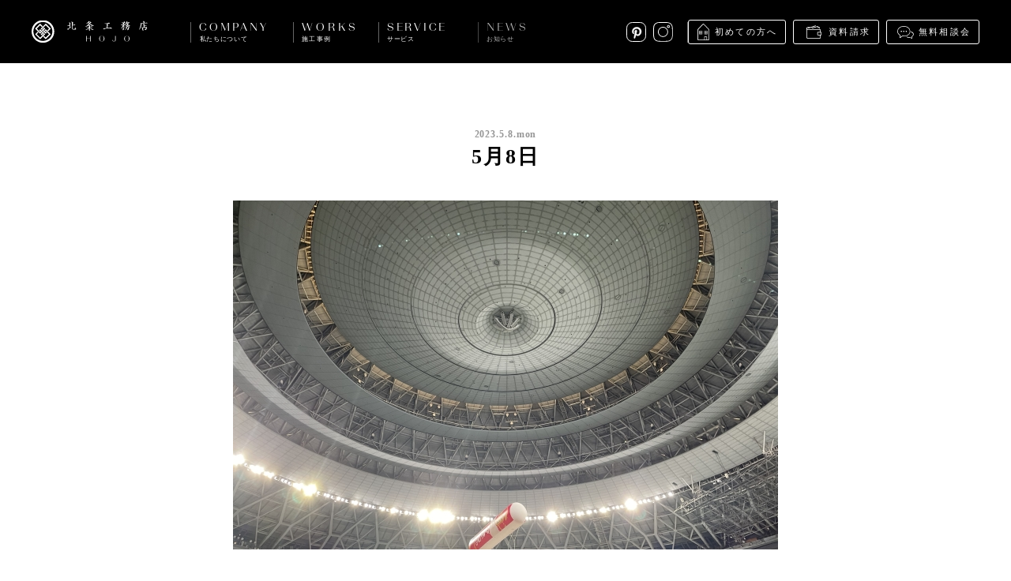

--- FILE ---
content_type: text/html; charset=UTF-8
request_url: https://www.hojoh.co.jp/ayear/20230508/
body_size: 4205
content:
<!DOCTYPE html>
<html lang="ja">
<head>
  <!-- Google tag (gtag.js) -->
  <script async src="https://www.googletagmanager.com/gtag/js?id=G-WBY5KXTESZ"></script>
  <script>
    window.dataLayer = window.dataLayer || [];
    function gtag(){dataLayer.push(arguments);}
    gtag('js', new Date());

    gtag('config', 'G-WBY5KXTESZ');
  </script>
  
  <meta charset="utf-8">
  <meta http-equiv="X-UA-Compatible" content="IE=edge">
  <meta name="viewport" content="width=device-width, initial-scale=1.0, minimum-scale=1.0" />
  <meta name="format-detection" content="telephone=no">
  <title>5月8日 | 株式会社 北条工務店</title>
  
<!-- All in One SEO Pack 2.3.12.5 by Michael Torbert of Semper Fi Web Design[580,593] -->
<meta name="description"  content="休みに京セラドームで開催されていたペット王国というものに行ってきました。 ペットは飼ってないのですが、子供達に動物と触れ合わせてあげようと思い、 人混みが予想されるのですが、行ってみました。 想像以上の人で入るのに1時間以上ならび、気が滅入ったのですが子供は 楽しんでたので、良い休みになりました。 ドームの客" />

<link rel="canonical" href="https://www.hojoh.co.jp/ayear/20230508/" />
<meta property="og:title" content="5月8日 | 株式会社 北条工務店" />
<meta property="og:type" content="article" />
<meta property="og:url" content="https://www.hojoh.co.jp/ayear/20230508/" />
<meta property="og:image" content="https://www.hojoh.co.jp/wp-content/uploads/2023/05/IMG_7983-1024x768.jpg" />
<meta property="og:site_name" content="株式会社 北条工務店" />
<meta property="og:description" content="休みに京セラドームで開催されていたペット王国というものに行ってきました。 ペットは飼ってないのですが、子供達に動物と触れ合わせてあげようと思い、 人混みが予想されるのですが、行ってみました。 想像以上の人で入るのに1時間以上ならび、気が滅入ったのですが子供は 楽しんでたので、良い休みになりました。 ドームの客席ではなくてグラウンド内に入れたので、広さを体感でき嬉しかったです。 Hirotaka KAWASAKI" />
<meta property="article:published_time" content="2023-05-08T17:05:32Z" />
<meta property="article:modified_time" content="2023-05-08T17:05:32Z" />
<meta name="twitter:card" content="summary_large_image" />
<meta name="twitter:title" content="5月8日 | 株式会社 北条工務店" />
<meta name="twitter:description" content="休みに京セラドームで開催されていたペット王国というものに行ってきました。 ペットは飼ってないのですが、子供達に動物と触れ合わせてあげようと思い、 人混みが予想されるのですが、行ってみました。 想像以上の人で入るのに1時間以上ならび、気が滅入ったのですが子供は 楽しんでたので、良い休みになりました。 ドームの客席ではなくてグラウンド内に入れたので、広さを体感でき嬉しかったです。 Hirotaka KAWASAKI" />
<meta name="twitter:image" content="https://www.hojoh.co.jp/wp-content/uploads/2023/05/IMG_7983-1024x768.jpg" />
<!-- /all in one seo pack -->
<link rel='dns-prefetch' href='//s.w.org' />
<link rel='stylesheet' href='https://www.hojoh.co.jp/wp-content/themes/hojoh/assets/dist/css/style.css?ver=1591665616' media='all'>
  <link rel="shortcut icon" href="https://www.hojoh.co.jp/wp-content/themes/hojoh/assets/dist/img/favicon.ico">
  <link rel="apple-touch-icon-precomposed" href="https://www.hojoh.co.jp/wp-content/themes/hojoh/assets/dist/img/apple-touch-icon.png">

</head>
<body class="ayear-template-default single single-ayear postid-25767">
  <div class="container js-container">

    
<header class="header mod-fixed js-header">
  <div class="header-inner">
    <div class="header-nav">
      <h1 class="header-logo"><a href="/"><img src="https://www.hojoh.co.jp/wp-content/themes/hojoh/assets/dist/img/logo_hojoh_lockup.svg" width="147" height="29" alt="北条工務店"></a></h1>
      <div class="header-menu-trigger sp js-menu-trigger">
        <span></span>
        <span></span>
      </div>
    </div>
    <nav class="header-nav-main js-nav-main">
      <ul class="header-nav-main-list">
        <li class="header-nav-main-item header-nav-main-about has-child js-submenu ">
          <div class="header-nav-main-item-label mod-about">COMPANY<span>私たちについて</span></div>
          <ul class="header-nav-main-item-child cf">
            <li class="nav-about-message"><a href="/about/message/"><img class="lazyload" data-src="https://www.hojoh.co.jp/wp-content/themes/hojoh/assets/dist/img/img_nav_about_message.jpg" data-srcset="https://www.hojoh.co.jp/wp-content/themes/hojoh/assets/dist/img/img_nav_about_message@2x.jpg 2x" alt="私たちの想い"><p>私たちの想い</p></a></li>
            <li class="nav-about-company"><a href="/about/company/"><img class="lazyload" data-src="https://www.hojoh.co.jp/wp-content/themes/hojoh/assets/dist/img/img_nav_about_company.jpg" data-srcset="https://www.hojoh.co.jp/wp-content/themes/hojoh/assets/dist/img/img_nav_about_company@2x.jpg 2x" alt="会社概要"><p>会社概要</p></a></li>
            <li class="nav-about-philosophy"><a href="/about/philosophy/"><img class="lazyload" data-src="https://www.hojoh.co.jp/wp-content/themes/hojoh/assets/dist/img/img_nav_about_philosophy.jpg" data-srcset="https://www.hojoh.co.jp/wp-content/themes/hojoh/assets/dist/img/img_nav_about_philosophy@2x.jpg 2x" alt="大切にしていること"><p>大切にしていること</p></a></li>
            <li class="nav-about-staff"><a href="/about/staff/"><img class="lazyload" data-src="https://www.hojoh.co.jp/wp-content/themes/hojoh/assets/dist/img/img_nav_about_staff.jpg" data-srcset="https://www.hojoh.co.jp/wp-content/themes/hojoh/assets/dist/img/img_nav_about_staff@2x.jpg 2x" alt="スタッフ紹介"><p>スタッフ紹介</p></a></li>
            <li class="nav-about-recruitment"><a href="/about/recruitment/"><img class="lazyload" data-src="https://www.hojoh.co.jp/wp-content/themes/hojoh/assets/dist/img/img_nav_about_recruitment.jpg" data-srcset="https://www.hojoh.co.jp/wp-content/themes/hojoh/assets/dist/img/img_nav_about_recruitment@2x.jpg 2x" alt="採用情報"><p>採用情報</p></a></li>
            <li class="nav-about-media"><a href="/about/media/"><img class="lazyload" data-src="https://www.hojoh.co.jp/wp-content/themes/hojoh/assets/dist/img/img_nav_about_media.jpg" data-srcset="https://www.hojoh.co.jp/wp-content/themes/hojoh/assets/dist/img/img_nav_about_media@2x.jpg 2x" alt="メディア掲載"><p>メディア掲載</p></a></li>
          </ul>
        </li><!-- /.company -->

        <li class="header-nav-main-item has-child js-submenu">
          <div class="header-nav-main-item-label mod-works">WORKS<span>施工事例</span></div>
          <ul class="header-nav-main-item-child cf">
            <li class="nav-works-list"><a href="/works/"><img class="lazyload" data-src="https://www.hojoh.co.jp/wp-content/themes/hojoh/assets/dist/img/img_nav_works_list.jpg" data-srcset="https://www.hojoh.co.jp/wp-content/themes/hojoh/assets/dist/img/img_nav_works_list@2x.jpg 2x" alt="施工事例"><p>施工事例</p></a></li>
            <li class="nav-works-detail"><a href="/works/detail/"><img class="lazyload" data-src="https://www.hojoh.co.jp/wp-content/themes/hojoh/assets/dist/img/img_nav_works_detail.jpg" data-srcset="https://www.hojoh.co.jp/wp-content/themes/hojoh/assets/dist/img/img_nav_works_detail@2x.jpg 2x" alt="細部を見る"><p>細部を見る</p></a></li>
          </ul>
        </li><!-- /.works -->

        <li class="header-nav-main-item has-child js-submenu ">
          <div class="header-nav-main-item-label mod-service">SERVICE<span>サービス</span></div>
          <ul class="header-nav-main-item-child cf">
            <li class="nav-service-child-item nav-service-step">
              <a href="/service/step/">
                <div class="nav-service-child-item-box">
                  <img class="lazyload" data-src="https://www.hojoh.co.jp/wp-content/themes/hojoh/assets/dist/img/img_nav_service_stepflow.jpg" data-srcset="https://www.hojoh.co.jp/wp-content/themes/hojoh/assets/dist/img/img_nav_service_stepflow@2x.jpg 2x" alt="家づくりの流れ">
                  <div class="nav-service-child-item-box-icon mod-stepflow"></div>
                </div>
                <p>家づくりの流れ</p>
              </a>
            </li>
            <li class="nav-service-child-item nav-service-faq">
              <a href="/service/faq/">
                <div class="nav-service-child-item-box">
                  <img class="lazyload" data-src="https://www.hojoh.co.jp/wp-content/themes/hojoh/assets/dist/img/img_nav_service_faq.jpg" data-srcset="https://www.hojoh.co.jp/wp-content/themes/hojoh/assets/dist/img/img_nav_service_faq@2x.jpg 2x" alt="よくあるご質問">
                  <div class="nav-service-child-item-box-icon mod-faq"></div>
                </div>
                <p>よくあるご質問</p>
              </a>
            </li>
            <li class="nav-service-child-item nav-service-after">
              <a href="/service/after/">
                <div class="nav-service-child-item-box">
                  <img class="lazyload" data-src="https://www.hojoh.co.jp/wp-content/themes/hojoh/assets/dist/img/img_nav_service_afterservice.jpg" data-srcset="https://www.hojoh.co.jp/wp-content/themes/hojoh/assets/dist/img/img_nav_service_afterservice@2x.jpg 2x" alt="アフターサービス">
                  <div class="nav-service-child-item-box-icon mod-afterservice"></div>
                </div>
                <p>アフターサービス</p>
              </a>
            </li>
            <li class="nav-service-child-item nav-service-request">
              <a href="/service/request/">
                <div class="nav-service-child-item-box">
                  <img class="lazyload" data-src="https://www.hojoh.co.jp/wp-content/themes/hojoh/assets/dist/img/img_nav_service_request.jpg" data-srcset="https://www.hojoh.co.jp/wp-content/themes/hojoh/assets/dist/img/img_nav_service_request@2x.jpg 2x" alt="資料請求">
                  <div class="nav-service-child-item-box-icon mod-request"></div>
                </div>
                <p>資料請求</p>
              </a>
            </li>
            <li class="nav-service-child-item nav-service-consult">
              <a href="/service/consult/">
                <div class="nav-service-child-item-box">
                  <img class="lazyload" data-src="https://www.hojoh.co.jp/wp-content/themes/hojoh/assets/dist/img/img_nav_service_consult.jpg" data-srcset="https://www.hojoh.co.jp/wp-content/themes/hojoh/assets/dist/img/img_nav_service_consult@2x.jpg 2x" alt="無料相談会">
                  <div class="nav-service-child-item-box-icon mod-consult"></div>
                </div>
                <p>無料相談会</p>
              </a>
            </li>
            <li class="nav-service-child-item nav-service-openhouse">
              <a href="/service/openhouse/">
                <div class="nav-service-child-item-box">
                  <img class="lazyload" data-src="https://www.hojoh.co.jp/wp-content/themes/hojoh/assets/dist/img/img_nav_service_openhouse.jpg" data-srcset="https://www.hojoh.co.jp/wp-content/themes/hojoh/assets/dist/img/img_nav_service_openhouse@2x.jpg 2x" alt="見学会">
                  <div class="nav-service-child-item-box-icon mod-openhouse"></div>
                </div>
                <p>見学会</p>
              </a>
            </li>
          </ul>
        </li><!-- /.service -->

        <li class="header-nav-main-item has-child js-submenu ">
          <div class="header-nav-main-item-label mod-news">NEWS<span>お知らせ</span></div>
          <ul class="header-nav-main-item-child cf">
            <li class="nav-news"><a href="/news/"><img class="lazyload" data-src="https://www.hojoh.co.jp/wp-content/themes/hojoh/assets/dist/img/img_nav_news.jpg" data-srcset="https://www.hojoh.co.jp/wp-content/themes/hojoh/assets/dist/img/img_nav_news@2x.jpg 2x" alt="お知らせ"><p>お知らせ</p></a></li>
            <li class="nav-newsrelease"><a href="/news/newsrelease/"><img class="lazyload" data-src="https://www.hojoh.co.jp/wp-content/themes/hojoh/assets/dist/img/img_nav_newsrelease.jpg" data-srcset="https://www.hojoh.co.jp/wp-content/themes/hojoh/assets/dist/img/img_nav_newsrelease@2x.jpg 2x" alt="ニュースリリース"><p>ニュースリリース</p></a></li>
            <li class="nav-ayear"><a href="/ayear/"><img class="lazyload" data-src="https://www.hojoh.co.jp/wp-content/themes/hojoh/assets/dist/img/img_nav_news_ayear.jpg" data-srcset="https://www.hojoh.co.jp/wp-content/themes/hojoh/assets/dist/img/img_nav_news_ayear@2x.jpg 2x" alt="A YEAR / 北条工務店の日常"><p class="txt-ayear"><span>A YEAR / </span>北条工務店の日常</p></a></li>
            <li class="nav-ourprocess"><a href="/ourprocess/"><img class="lazyload" data-src="https://www.hojoh.co.jp/wp-content/themes/hojoh/assets/dist/img/img_nav_news_ourprocess.jpg" data-srcset="https://www.hojoh.co.jp/wp-content/themes/hojoh/assets/dist/img/img_nav_news_ourprocess@2x.jpg 2x" alt="Our Process / 現場ブログ"><p class="txt-process"><span>Our Process / </span>現場ブログ</p></a></li>
          </ul>
        </li><!-- /.news -->
      </ul>

      <div class="header-nav-sub">
        <ul class="nav-other">
          <li><a href="/service/introduction/" class="link-introduction">初めての方へ</a></li>
          <li><a href="/service/request/" class="link-brochure">資料請求</a></li>
          <li><a href="/service/consult/" class="link-consultation">無料相談会</a></li>
        </ul>
        <style>
          .header-nav-sub .nav-social a.link-pinterest {
              background: url(/wp-content/themes/hojoh/assets/dist/img/icon_pinterest.svg) no-repeat;
              background-size: 25px;
              width: 25px;
          }
          @media only screen and (max-width: 767px) {
              .header-nav-sub .nav-social a.link-pinterest {
                  background-size: 41px;
                  height: 41px;
                  width: 41px;
              }
          }
        </style>
        <ul class="nav-social">
          <li><a href="https://pin.it/7dD6czdP6" class="link-pinterest" target="_blank">Pinterest</a></li>
          <!-- <li><a href="https://www.facebook.com/HjGallery/?ref=bookmarks" class="link-facebook" target="_blank">Facebook</a></li> -->
          <li><a href="https://www.instagram.com/hojo_official/" class="link-instagram" target="_blank">instagram</a></li>
        </ul>
      </div>
    </nav>
  </div>
</header>

    
  
  
  <div class="article-container">
          <article>

        <div class="entry-content">

          <div class="entry-content-header">
            <div class="entry-date">2023.5.8.Mon</div>
            <h1 class="entry-title">5月8日</h1>
          </div>

                      <div class="entry-content-keyvisual l-content mod-narrow">
              <picture>
                <source media="(max-width: 767px)" srcset="https://www.hojoh.co.jp/wp-content/uploads/2023/05/IMG_7983-495x295.jpg">
                  <img src="https://www.hojoh.co.jp/wp-content/uploads/2023/05/IMG_7983-690x442.jpg" alt="5月8日">
                </picture>
              </div>
                              <div class="[ l-content mod-narrow ] entry-content-body editor-content">
            <p>休みに京セラドームで開催されていたペット王国というものに行ってきました。</p>
<p>ペットは飼ってないのですが、子供達に動物と触れ合わせてあげようと思い、</p>
<p>人混みが予想されるのですが、行ってみました。</p>
<p>想像以上の人で入るのに1時間以上ならび、気が滅入ったのですが子供は</p>
<p>楽しんでたので、良い休みになりました。</p>
<p>ドームの客席ではなくてグラウンド内に入れたので、広さを体感でき嬉しかったです。</p>
<p>Hirotaka KAWASAKI</p>
          </div>
        </div>

      </article>

      <div class="share-container">
        <div class="share-area">
          <div class="share-area-heading">SHARE ON</div>
          <ul class="sns-list">
            <li class="sns-list-item mod-fb"><a href="" class="js-share-fb">FACEBOOK</a></li>
            <li class="sns-list-item mod-tw"><a href="" class="js-share-tw">TWITTER</a></li>
          </ul>
        </div>
      </div>
      </div>

  
  
<div class="page-nav">
  <div class="page-nav-item mod-prev">
    <a href="https://www.hojoh.co.jp/ayear/230509/" rel="next"><span>次へ</span></a>  </div>
  <div class="page-nav-item mod-index"><a href="https://www.hojoh.co.jp/ayear/"><span>一覧へ戻る</span></a></div>
  <div class="page-nav-item mod-next">
    <a href="https://www.hojoh.co.jp/ayear/20230505/" rel="prev"><span>前へ</span></a>  </div>
</div>


    <footer class="footer">
      <div class="footer-inner">

        <div class="footer-menu cf">
          <div class="footer-menu-block mod-block1">
            <div class="footer-menu-headline">私たちについて</div>
            <ul class="footer-menu-list">
              <li><a href="/about/message/">私たちの想い</a></li>
              <li><a href="/about/company/">会社概要</a></li>
              <li><a href="/about/philosophy/">大切にしていること</a></li>
              <li><a href="/about/staff/">スタッフ紹介</a></li>
              <li><a href="/about/recruitment/">採用情報</a></li>
              <li><a href="/about/media/">メディア掲載</a></li>
            </ul>
          </div>

          <div class="footer-menu-block mod-block2">
            <div class="footer-menu-headline">施工事例</div>
            <ul class="footer-menu-list">
              <li><a href="/works/">施工事例</a></li>
            </ul>
            <div class="footer-menu-headline">サービス</div>
            <ul class="footer-menu-list">
              <li><a href="/service/step/">家づくりの流れ</a></li>
              <li><a href="/service/faq/">よくあるご質問</a></li>
              <li><a href="/service/after/">アフターサービス</a></li>
              <li><a href="/service/consult">無料相談会</a></li>
            </ul>
          </div>

          <div class="footer-menu-block mod-block3">
            <div class="footer-menu-headline">お知らせ</div>
            <ul class="footer-menu-list">
              <li><a href="/news/">お知らせ</a></li>
              <li><a href="/news/newsrelease">ニュースリリース</a></li>
              <li><a href="/ayear/" class="mod-ayear">A YEAR / 北条工務店の日常</a></li>
              <li><a href="/ourprocess/" class="mod-ourprocess">Our Process / 現場ブログ</a></li>
            </ul>
            <div class="footer-menu-headline">お問い合わせ</div>
            <ul class="footer-menu-list">
              <li><a href="/service/request/">資料請求</a></li>
              <li><a href="/service/consult/">無料相談会</a></li>
            </ul>
          </div>

          <div class="footer-menu-block mod-block4">
            <div class="footer-menu-headline">サイトポリシー</div>
            <ul class="footer-menu-list">
              <li><a href="/policy/">サイトポリシー</a></li>
              <li><a href="/policy/#environment">推奨環境</a></li>
            </ul>
            <div class="footer-menu-headline">SNS</div>
            <ul class="footer-menu-list">
              <li><a href="https://pin.it/7dD6czdP6" target="_blank">Pinterest</a></li>
              <!-- <li><a href="https://www.facebook.com/HjGallery/?ref=bookmarks" target="_blank">facebook</a></li> -->
              <li><a href="https://www.instagram.com/hojo_official/" target="_blank">Instagram</a></li>
            </ul>
          </div>
        </div>

        <div class="footer-bottom">
          <p class="footer-bottom-copyright"><span>Copyright hojo Co.,Ltd. All Rights Reserved.</span></p>
        </div>

      </div>
    </footer>

    
    <div class="sticky-nav js-sticky-nav">
      <div class="sticky-nav-item sp mod-link-consult"><a href="/service/introduction/">初めての方へ</a></div>
      <div class="sticky-nav-item sp mod-link-request"><a href="/service/request/">資料請求</a></div>
      <!-- <div class="sticky-nav-item sp mod-link-consult"><a href="/service/consult/">無料相談会</a></div> -->
      <div class="sticky-nav-item mod-link-hj"><a href="//www.hj-g.jp"></a></div>
      <div class="sticky-nav-item mod-scrolltop"><a href="" class="js-scrolltop"></a></div>
    </div>


  </div><!-- /.container -->

  
  <script type='text/javascript' src='https://www.hojoh.co.jp/wp-content/themes/hojoh/assets/dist/js/vendor.js?ver=1596502197'></script>
<script type='text/javascript' src='https://www.hojoh.co.jp/wp-content/themes/hojoh/assets/dist/js/app.js'></script>

</body>
</html>

<!-- Performance optimized by W3 Total Cache. Learn more: https://www.w3-edge.com/products/

Page Caching using disk: enhanced

 Served from: www.hojoh.co.jp @ 2026-01-25 10:48:50 by W3 Total Cache -->

--- FILE ---
content_type: image/svg+xml
request_url: https://www.hojoh.co.jp/wp-content/themes/hojoh/assets/dist/img/icon_stepflow.svg
body_size: 538
content:
<svg id="レイヤー_1" xmlns="http://www.w3.org/2000/svg" width="83" height="56" viewBox="0 0 83 56"><style>.st0{fill:#fff}</style><path class="st0" d="M3.4 56.1c-1.9 0-3.4-1.5-3.4-3.4 0-1.5.9-2.8 2.3-3.2h.2c.3 0 .6.2.7.5.1.2.1.4 0 .6-.1.2-.2.3-.4.4-.8.3-1.3 1-1.3 1.8 0 1.1.9 1.9 1.9 1.9h10.4c1.1 0 1.9-.9 1.9-1.9 0-.8-.5-1.6-1.3-1.8-.2-.1-.3-.2-.4-.4-.1-.2-.1-.4 0-.6.1-.3.4-.5.7-.5h.2c1.4.5 2.3 1.8 2.3 3.2 0 1.9-1.5 3.4-3.4 3.4H3.4zM8.6 51c-1.3 0-1.7-.9-2-1.5 0-.1-.8-1.5-.8-1.5-2-4-3.3-6.7-3.3-8.3 0-3.3 2.7-6.1 6.1-6.1s6.1 2.7 6.1 6.1c0 1.6-1.3 4.3-3.3 8.3 0 0-.7 1.5-.8 1.5-.2.6-.7 1.5-2 1.5zm0-15.9c-2.5 0-4.6 2-4.6 4.6 0 1.3 1.6 4.6 3.1 7.6 1 2 1.1 2.1 1.1 2.1l.1.1h.2c.2 0 .3-.1.3-.1.1-.1.2-.3.3-.6 0-.1.8-1.6.8-1.6 1.5-3 3.1-6.3 3.1-7.6.2-2.5-1.9-4.5-4.4-4.5zm10.1 10.1c-.4 0-.8-.3-.8-.8 0-.4.3-.8.8-.8h28.4c4.1 0 7.5-3.4 7.5-7.5s-3.3-7.5-7.5-7.5h-11c-4.9 0-9-4-9-9 0-4.9 4-9 9-9h27.5c.4 0 .8.3.8.8 0 .4-.3.8-.8.8H36.1c-4.1 0-7.5 3.4-7.5 7.5s3.3 7.5 7.5 7.5h11c4.9 0 9 4 9 9s-4 9-9 9H18.7zm47.1-22.7c-1.9 0-3.4-1.5-3.4-3.4 0-1.5.9-2.8 2.3-3.2h.2c.3 0 .6.2.7.5.1.2.1.4 0 .6-.1.2-.2.3-.4.4-.8.3-1.3 1-1.3 1.8 0 1.1.9 1.9 1.9 1.9h10.4c1.1 0 1.9-.9 1.9-1.9 0-.8-.5-1.6-1.3-1.8-.2-.1-.3-.2-.4-.4-.1-.2-.1-.4 0-.6.1-.3.4-.5.7-.5h.2c1.4.5 2.3 1.8 2.3 3.2 0 1.9-1.5 3.4-3.4 3.4H65.8zm3.1-5.2c-.4 0-.8-.3-.8-.8 0-.4.3-.8.8-.8h1.3V.7c0-.4.4-.7.8-.7h11.5c.4 0 .8.3.8.8V9c0 .4-.3.8-.8.8H71.8v6.1h1.3c.4 0 .8.3.8.8 0 .4-.3.8-.8.8h-4.2zm2.9-9.1h10V1.5h-10v6.7z"/><circle class="st0" cx="8.9" cy="39.3" r="1.1"/></svg>

--- FILE ---
content_type: image/svg+xml
request_url: https://www.hojoh.co.jp/wp-content/themes/hojoh/assets/dist/img/icon_request.svg
body_size: 760
content:
<svg id="レイヤー_1" xmlns="http://www.w3.org/2000/svg" width="87" height="52" viewBox="0 0 87 52"><style>.st0{fill:#fff}</style><circle class="st0" cx="46.8" cy="29.3" r="1.5"/><path class="st0" d="M18.4 9.7c.1.3.4.5.7.5h.2l20.6-6.3 2 5.8c.1.4.5.6.9.5.4-.1.6-.5.5-.9l-.8-2.4h3.4c.5 0 .9.4.9.9v2.4c0 .4.3.7.7.7.4 0 .7-.3.7-.7V7.8c0-1.3-1.1-2.4-2.4-2.4H42l-.9-2.6c-.1-.4-.5-.6-.9-.5L18.9 8.8c-.4.1-.6.5-.5.9z"/><path class="st0" d="M84.8 13.1h-7.4c-.3 0-.6-.3-.6-.6V7.4c0-1.1-.9-2.1-2.1-2.1H55.5c-1.1 0-2.1.9-2.1 2.1v15.3c0 .4.3.7.7.7.5 0 .7.2.7.7v8.8c0 .5-.2.7-.7.7H41.7c-.5 0-.7-.2-.7-.7v-7.3c0-.5.2-.7.7-.7h8.8c.4 0 .7-.3.7-.7v-8.8c0-1.3-.9-2.2-2.2-2.2H4.4c-1.8 0-2.9-1.1-2.9-2.9 0-1.8 1.1-2.9 2.9-2.9h7.4L7.4 8.8c-.4.1-.6.5-.5.9.1.3.4.5.7.5h.2l26.5-8.7c.4-.1.6-.5.5-.9-.1-.4-.5-.6-.9-.5L16.2 5.9H4.4C1.8 5.9 0 7.6 0 10.2v32.2c0 2.6 1.8 4.4 4.4 4.4h10.8c.5 3.1 3.2 5.5 6.5 5.5s5.9-2.4 6.5-5.5H49c1.3 0 2.2-.9 2.2-2.2v-7.3c0-.4-.3-.7-.7-.7-.4 0-.7.3-.7.7v7.3c0 .5-.2.7-.7.7H28.2c-.2-3.5-3-6.2-6.5-6.2s-6.4 2.8-6.5 6.2H4.4c-1.8 0-2.9-1.1-2.9-2.9V13.6c.8.6 1.7 1 2.9 1H49c.5 0 .7.2.7.7v8h-8c-1.3 0-2.2.9-2.2 2.2v7.3c0 1.3.9 2.2 2.2 2.2h12.5c1.3 0 2.2-.9 2.2-2.2V24c0-1.1-.6-1.8-1.5-2.1V7.4c0-.3.3-.6.6-.6h19.2c.3 0 .6.3.6.6v5.1c0 1.1.9 2.1 2.1 2.1h7.4c.3 0 .6.3.6.6v29.6c0 .3-.3.6-.6.6h-12c-.2-3.5-3-6.2-6.5-6.2s-6.4 2.8-6.5 6.2H56c-.3 0-.6-.3-.6-.6v-7.5c0-.4-.3-.7-.7-.7s-.7.3-.7.7v7.5c0 1.1.9 2.1 2.1 2.1h3.8c.5 3.1 3.2 5.5 6.5 5.5 3.2 0 5.9-2.4 6.5-5.5H85c1.1 0 2.1-.9 2.1-2.1V15.2c-.3-1.2-1.2-2.1-2.3-2.1zM21.7 40.6c2.7 0 4.9 2.1 5.1 4.8v.4c0 .4 0 .7-.1 1.1-.5 2.3-2.5 4-5 4-2.4 0-4.5-1.7-5-4-.1-.4-.1-.7-.1-1.1v-.4c.2-2.7 2.4-4.8 5.1-4.8zm49.6 5.1c0 .4-.1.8-.1 1.1-.5 2.3-2.6 4-5 4s-4.5-1.7-5-4c-.1-.4-.1-.7-.1-1.1v-.3c.2-2.7 2.4-4.8 5.1-4.8 2.7 0 4.9 2.1 5.1 4.8v.3z"/><path class="st0" d="M78.3 23.4h-7.9c-1 0-1.9.8-1.9 1.9v7.9c0 1 .8 1.9 1.9 1.9h7.9c1 0 1.9-.8 1.9-1.9v-7.9c0-1-.9-1.9-1.9-1.9zm.4 9.9c0 .2-.2.4-.4.4h-7.9c-.2 0-.4-.2-.4-.4v-7.9c0-.2.2-.4.4-.4h7.9c.2 0 .4.2.4.4v7.9z"/></svg>

--- FILE ---
content_type: image/svg+xml
request_url: https://www.hojoh.co.jp/wp-content/themes/hojoh/assets/dist/img/icon_brochure.svg
body_size: 401
content:
<svg id="レイヤー_1" xmlns="http://www.w3.org/2000/svg" width="19.4" height="16.8" viewBox="0 0 19.4 16.8"><style>.st0{fill:#fff}</style><path class="st0" d="M6.8 3.6c0 .2.2.4.5.3l7.1-2.2.6 1.9c0 .1.1.2.2.2s.2.1.3 0c.1 0 .2-.1.2-.2s.1-.2 0-.3l-.2-.6h.8c.1 0 .2.1.2.2v.9c0 .1 0 .2.1.3.1.1.2.1.3.1.2 0 .4-.2.4-.4v-.9c0-.5-.4-1-1-1h-1l-.3-.8c-.1-.2-.3-.3-.5-.3L7 3.1c-.2.1-.3.3-.2.5z"/><path class="st0" d="M18.8 8.3c-.1 0-.2-.1-.4-.1h-.1V5.6c0-.6-.4-.9-.9-.9H1.7c-.6 0-.9-.3-.9-.9s.3-.9.9-.9h1.2l-.7.2c-.2.1-.3.3-.2.5.1.2.3.4.5.3L11.9.8c.1 0 .2-.1.2-.2s.1-.2 0-.3c0-.1-.1-.2-.2-.2-.1-.1-.2-.1-.3-.1L5.4 2.1H1.7c-1 0-1.7.7-1.7 1.7v11.4c0 1 .7 1.7 1.7 1.7h15.8c.6 0 .9-.4.9-.9v-3.2h.1c.1 0 .3 0 .4-.1.3-.1.6-.5.6-.9V9.2c-.1-.4-.3-.7-.7-.9zm-.2.9v2.6c0 .1 0 .1-.1.1h-3.6c-.1 0-.1 0-.1-.1V9.2c0-.1 0-.1.1-.1h3.6c.1 0 .1 0 .1.1zm-1-.9h-2.7c-.1 0-.3 0-.4.1-.3.1-.5.4-.5.8v2.6c0 .4.2.7.6.9.1 0 .2.1.4.1h2.7V16c0 .1 0 .1-.1.1H1.7c-.6 0-.9-.3-.9-.9V5.3c.3.1.6.2.9.2h15.8c.1 0 .1 0 .1.1v2.7z"/></svg>

--- FILE ---
content_type: image/svg+xml
request_url: https://www.hojoh.co.jp/wp-content/themes/hojoh/assets/dist/img/icon_consultation.svg
body_size: 421
content:
<svg id="レイヤー_1" xmlns="http://www.w3.org/2000/svg" width="21.2" height="16.2" viewBox="0 0 21.2 16.2"><style>.st0{fill:#fff}</style><path class="st0" d="M18.7 16.2s-1.1-.2-2-1.2c-.1 0-.1 0-.2.1-.3.1-.6.2-.9.2-1.4 0-2.4-.3-3.5-1.1-.2-.1-.2-.4-.1-.5.1-.1.2-.2.3-.2.1 0 .2 0 .2.1.9.7 1.8.9 3 .9.2 0 .5-.1.7-.1.2 0 .3-.1.4-.1.2 0 .2 0 .3.1.5.5 1 .8 1.3 1v-1.7c0-.1.1-.2.2-.3.7-.5 1.8-1.4 1.8-2.7 0-1.4-.8-2.3-2.7-2.9-.2-.1-.3-.3-.2-.5 0-.2.2-.3.4-.3h.1c2.2.7 3.2 1.8 3.2 3.6 0 1.1-.7 2.2-2 3.2v2c0 .1 0 .2-.1.3.1 0 0 .1-.2.1zm-15.3-.8c-.1 0-.1 0-.2-.1S3 15.1 3 15v-3.2c-1.4-1-3-2.6-3-4.9C0 3 3.7 0 8.4 0s8.2 2.9 8.2 6.8c0 3.8-3.2 6.3-8 6.3-.7 0-1.4-.1-1.9-.2-1.5 1.6-3.1 2.3-3.2 2.4 0 .1-.1.1-.1.1zM8.4.7C4.1.7.7 3.4.7 6.8c0 2.1 1.5 3.5 2.8 4.4.1.1.2.2.2.3v2.8c.6-.4 1.7-1.1 2.6-2.1.1-.1.2-.1.3-.1.7.1 1.4.3 2.1.3 4.3 0 7.3-2.3 7.3-5.6C15.9 3.4 12.7.7 8.4.7zM5.2 7.6c-.4 0-.8-.3-.8-.8s.3-.8.8-.8c.4 0 .8.3.8.8s-.4.8-.8.8zm6.3 0c-.4 0-.8-.3-.8-.8s.3-.8.8-.8c.4 0 .8.3.8.8s-.4.8-.8.8zm-3.2 0c-.4 0-.8-.3-.8-.8s.3-.8.8-.8c.4 0 .8.3.8.8s-.3.8-.8.8z"/></svg>

--- FILE ---
content_type: image/svg+xml
request_url: https://www.hojoh.co.jp/wp-content/themes/hojoh/assets/dist/img/icon_consult.svg
body_size: 908
content:
<svg id="レイヤー_1" xmlns="http://www.w3.org/2000/svg" width="71" height="62" viewBox="0 0 71 62"><style>.st0{fill:#fff}</style><path class="st0" d="M49.8 62.4c-.4 0-.7-.3-.7-.7s.3-.7.7-.7h3.4V45.8c0-.4.3-.7.7-.7h9.7V31.7l-12 4h-.2c-.3 0-.6-.2-.7-.5-.1-.2 0-.4 0-.6.1-.2.2-.3.4-.4L64.2 30c.1 0 .1 0 .2-.1h.2c.1 0 .2.1.4.2l.2.2c.1.1.1.2.1.3v15.1c0 .1 0 .2-.1.3l-.1.1v.1l-.2.1-.3.1h-9.8v15.1c0 .2 0 .3-.2.5-.1.2-.4.3-.6.3l-4.2.1zm-32.7 0c-.2 0-.5-.1-.6-.3-.1-.1-.2-.3-.2-.4V46.5H6.6c-.3 0-.7-.2-.7-.6V30.4c.1-.2.2-.3.3-.4.1 0 .2 0 .3-.1h.4l13 4.3c.2.1.3.2.4.4.1.2.1.4 0 .6-.1.3-.4.5-.7.5h-.2l-12-4V45h9.7c.4 0 .7.3.7.7v15.1h3.4c.4 0 .7.3.7.7s-.3.7-.7.7l-4.1.2zm-6.1 0c-.4 0-.7-.3-.7-.7v-9.6H1.5v9.6c0 .4-.3.7-.7.7s-.8-.3-.8-.7V35.6c0-.4.3-.7.7-.7s.7.3.7.7v15H11c.4 0 .7.3.7.7v10.3c0 .5-.3.8-.7.8zm59.4 0c-.4 0-.7-.3-.7-.7v-9.6h-8.8v9.6c0 .4-.3.7-.7.7s-.7-.3-.7-.7V51.3c0-.4.3-.7.7-.7h9.5v-15c0-.4.3-.7.7-.7.4 0 .7.3.7.7v26.1c0 .4-.3.7-.7.7zm-41 0c-.4 0-.7-.3-.7-.7s.3-.7.7-.7h5.4V40.8H19.1c-.4 0-.7-.3-.7-.7 0-.4.3-.7.7-.7H52c.4 0 .7.3.7.7 0 .4-.3.7-.7.7H36.3v20.1h5.4c.4 0 .7.3.7.7s-.3.7-.7.7H29.4zm33.8-36.6c-3.1 0-5.7-2.5-5.7-5.7s2.5-5.7 5.7-5.7 5.7 2.5 5.7 5.7-2.6 5.7-5.7 5.7zm0-9.8c-2.3 0-4.2 1.9-4.2 4.2s1.9 4.2 4.2 4.2 4.2-1.9 4.2-4.2c0-2.3-1.9-4.2-4.2-4.2zM7.9 25.8c-3.1 0-5.7-2.5-5.7-5.7s2.5-5.7 5.7-5.7c3.1 0 5.7 2.5 5.7 5.7s-2.5 5.7-5.7 5.7zm0-9.8c-2.3 0-4.2 1.9-4.2 4.2s1.9 4.2 4.2 4.2 4.2-1.9 4.2-4.2S10.2 16 7.9 16zm41.4 11.3c-.1 0-1.8-.4-3.5-2-.1 0-.2.1-.3.1-.5.1-1 .3-1.6.3-2.4 0-4.1-.5-5.8-1.8-.3-.2-.3-.6-.1-.9.1-.2.3-.3.5-.3.1 0 .3 0 .4.1 1.5 1.1 3 1.6 5.1 1.6.4 0 .8-.1 1.2-.2.3-.1.5-.1.8-.2h.1c.3 0 .4.1.5.2.8.9 1.7 1.4 2.3 1.6v-2.9c0-.2.1-.4.3-.5 1.2-.8 3.1-2.4 3.1-4.5 0-2.4-1.4-3.9-4.6-4.9-.3-.1-.5-.5-.4-.8.1-.3.3-.4.6-.4h.2c3.7 1.2 5.5 3.1 5.5 6.1 0 1.9-1.2 3.8-3.4 5.4v3.5c0 .2-.1.4-.2.5-.1.1-.2.1-.4.1l-.3-.1zM23.4 26c-.1 0-.2 0-.3-.1-.2-.1-.3-.3-.3-.5v-5.5c-2.3-1.7-5-4.4-5-8.3C17.7 5.1 23.9 0 31.9 0c7.9 0 13.9 5 13.9 11.6 0 6.4-5.4 10.7-13.5 10.7-1.1 0-2.3-.2-3.3-.4-2.5 2.7-5.3 4-5.4 4-.1.1-.2.1-.2.1zm8.5-24.8c-7.3 0-13 4.5-13 10.3 0 3.5 2.6 6 4.8 7.5.2.1.3.3.3.5v4.8c1.1-.6 2.8-1.8 4.4-3.5.1-.1.3-.2.5-.2 1.2.2 2.4.4 3.5.4 7.3 0 12.3-3.8 12.3-9.5-.1-5.8-5.5-10.3-12.8-10.3zm-5.5 11.7c-.7 0-1.3-.6-1.3-1.3 0-.7.6-1.3 1.3-1.3.7 0 1.3.6 1.3 1.3 0 .7-.6 1.3-1.3 1.3zm10.7 0c-.7 0-1.3-.6-1.3-1.3s.6-1.3 1.3-1.3c.7 0 1.3.6 1.3 1.3s-.6 1.3-1.3 1.3zm-5.3 0c-.7 0-1.3-.6-1.3-1.3s.6-1.3 1.3-1.3c.7 0 1.3.6 1.3 1.3s-.6 1.3-1.3 1.3z"/></svg>

--- FILE ---
content_type: image/svg+xml
request_url: https://www.hojoh.co.jp/wp-content/themes/hojoh/assets/dist/img/icon_pinterest.svg
body_size: 471
content:
<?xml version="1.0" encoding="UTF-8"?>
<svg id="_レイヤー_1" data-name="レイヤー 1" xmlns="http://www.w3.org/2000/svg" width="17.64mm" height="17.64mm" viewBox="0 0 50 50">
  <defs>
    <style>
      .cls-1 {
        fill: none;
        stroke-width: 2px;
      }

      .cls-1, .cls-2 {
        stroke: #fff;
      }

      .cls-2 {
        fill: #fff;
        stroke-miterlimit: 10;
      }
    </style>
  </defs>
  <rect class="cls-1" x="1" y="1" width="48" height="48" rx="14" ry="14"/>
  <path class="cls-2" d="M19.65,41.19c-.22-2.05-.07-4,.38-5.89l1.8-7.76c-.29-.94-.52-2.03-.52-3.11,0-2.52,1.22-4.32,3.13-4.32,1.33,0,2.3.92,2.3,2.7,0,.56-.11,1.19-.34,1.91l-.79,2.59c-.16.5-.22.97-.22,1.37,0,1.8,1.37,2.81,3.13,2.81,3.13,0,5.36-3.24,5.36-7.45,0-4.68-3.06-7.67-7.58-7.67-5.04,0-8.23,3.29-8.23,7.85,0,1.84.56,3.55,1.67,4.72-.36.61-.74.72-1.33.72-1.8,0-3.51-2.54-3.51-6.01,0-5.99,4.79-10.75,11.52-10.75,7.06,0,11.5,4.93,11.5,11s-4.32,10.71-8.98,10.71c-1.85,0-3.47-.79-4.59-2.21l-.92,3.74c-.5,1.93-1.24,3.76-2.43,5.51"/>
</svg>

--- FILE ---
content_type: image/svg+xml
request_url: https://www.hojoh.co.jp/wp-content/themes/hojoh/assets/dist/img/icon_faq.svg
body_size: 842
content:
<svg id="レイヤー_1" xmlns="http://www.w3.org/2000/svg" width="98" height="53" viewBox="0 0 98 53"><style>.st0{fill:#fff}</style><path class="st0" d="M89.1 18.5c-.3-.1-.7.1-.8.4-.1.3.1.7.4.8 5.2 1.6 7.5 4.1 7.5 8 0 3.4-3.1 6.1-5 7.4-.2.1-.3.3-.3.5v5.1c-1-.4-2.6-1.2-4.1-2.8-.2-.2-.4-.3-.6-.2L85 38c-.7.2-1.4.4-2 .4-3.4 0-5.8-.7-8.2-2.5-.3-.2-.7-.2-.9.1-.2.3-.2.7.1.9 2.7 2 5.3 2.8 9 2.8.8 0 1.6-.2 2.4-.4.2-.1.5-.1.7-.2 2.5 2.6 5.3 3.2 5.4 3.2h.1c.2 0 .3-.1.4-.1.2-.1.2-.3.2-.5V36c3.4-2.4 5.3-5.4 5.3-8.3 0-4.4-2.7-7.3-8.4-9.2zm-3.5-.7C85.6 7.7 76.3 0 64 0 51.6 0 42 7.8 42 17.9c0 6 4.2 10.3 7.9 12.9v8.8c0 .2.1.4.3.6.1.1.2.1.4.1.1 0 .2 0 .3-.1.2-.1 4.7-2.1 8.6-6.4 1.7.3 3.6.6 5.3.6 12.4 0 20.8-6.7 20.8-16.6zM64.7 33.1c-1.7 0-3.7-.3-5.4-.7-.2 0-.5 0-.6.2-2.7 3.1-5.9 5-7.4 5.8v-8c0-.2-.1-.4-.3-.5-3.5-2.4-7.6-6.4-7.6-12 0-9.3 9.1-16.5 20.7-16.5 11.5 0 20.3 7.1 20.3 16.5-.2 9-8 15.2-19.7 15.2zm-.9-17.9c-1.5 0-2.6 1.2-2.6 2.6s1.2 2.6 2.6 2.6 2.6-1.2 2.6-2.6-1.2-2.6-2.6-2.6zm0 4c-.7 0-1.3-.6-1.3-1.3s.6-1.3 1.3-1.3 1.3.6 1.3 1.3-.6 1.3-1.3 1.3zm9.2-4c-1.5 0-2.6 1.2-2.6 2.6s1.2 2.6 2.6 2.6c1.5 0 2.6-1.2 2.6-2.6s-1.1-2.6-2.6-2.6zm0 4c-.7 0-1.3-.6-1.3-1.3s.6-1.3 1.3-1.3 1.3.6 1.3 1.3-.6 1.3-1.3 1.3zm-18.5-3.9c-1.5 0-2.6 1.2-2.6 2.6 0 1.5 1.2 2.6 2.6 2.6 1.5 0 2.6-1.2 2.6-2.6 0-1.4-1.1-2.6-2.6-2.6zm0 4c-.7 0-1.3-.6-1.3-1.3 0-.7.6-1.3 1.3-1.3.7 0 1.3.6 1.3 1.3 0 .7-.6 1.3-1.3 1.3zM29.2 37.7c-.2 0-.4.1-.6.2-.1.2-.2.4-.2.6.4 1.9 1.6 4.5 5.4 6.2.4.2 1.1.3 2 .5 3.3.7 8.8 1.9 10.1 6.9.1.3.3.5.6.5h.2c.4-.1.6-.5.5-.8-1.6-5.8-7.8-7.1-11.1-7.9-.8-.2-1.4-.3-1.8-.5-2.3-1-3.7-2.4-4.4-4.3 6.3.5 9.1-2 9.3-2.2.2-.1.2-.4.2-.6 0-.2-.1-.4-.3-.5-3.6-2.1-3.6-9.2-3.6-11.9 0-7.6-5.1-13.5-11.6-13.6h-.2c-6.6 0-12 6-12 13.4 0 2.7 0 9.9-3.6 11.9-.2.1-.3.3-.3.5s.1.4.3.6c.2.1 4.2 3.2 9.2 2.3-.7 1.8-2.1 3.2-4.3 4.2-.3.1-1 .3-1.7.5-3.5.7-9.7 2.2-11.3 8-.1.4.1.7.5.8.4.1.7-.1.8-.5 1.4-5.1 6.9-6.4 10.2-7.2.8-.2 1.5-.4 1.9-.5 3.8-1.6 5-4.3 5.4-6.2 0-.2 0-.5-.2-.6-.2-.2-.4-.2-.6-.1-3.6 1.1-6.9-.4-8.3-1.3 3.5-2.9 3.5-9.5 3.5-12.5 0-6.6 4.8-12 10.7-12h.1c5.9.1 10.3 5.4 10.3 12.3 0 3 0 9.6 3.5 12.5-1.3.7-4 1.8-8.6 1.3z"/></svg>